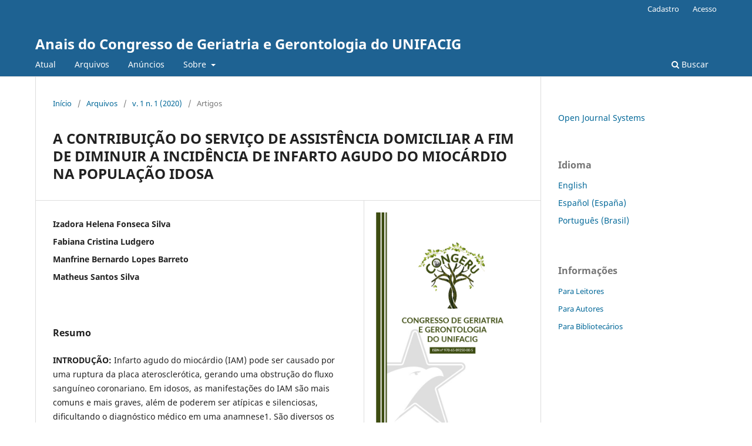

--- FILE ---
content_type: text/html; charset=utf-8
request_url: https://pensaracademico.unifacig.edu.br/index.php/congressogeriatria/article/view/2560
body_size: 25196
content:
<!DOCTYPE html>
<html lang="pt-BR" xml:lang="pt-BR">
<head>
	<meta charset="utf-8">
	<meta name="viewport" content="width=device-width, initial-scale=1.0">
	<title>
		A CONTRIBUIÇÃO DO SERVIÇO DE ASSISTÊNCIA DOMICILIAR A FIM DE DIMINUIR A INCIDÊNCIA DE INFARTO AGUDO DO MIOCÁRDIO NA POPULAÇÃO IDOSA
							| Anais do Congresso de Geriatria e Gerontologia do UNIFACIG
			</title>

	
<meta name="generator" content="Open Journal Systems 3.3.0.21" />
<link rel="schema.DC" href="http://purl.org/dc/elements/1.1/" />
<meta name="DC.Creator.PersonalName" content="Izadora Helena Fonseca Silva"/>
<meta name="DC.Creator.PersonalName" content="Fabiana Cristina Ludgero"/>
<meta name="DC.Creator.PersonalName" content="Manfrine Bernardo Lopes Barreto"/>
<meta name="DC.Creator.PersonalName" content="Matheus Santos Silva"/>
<meta name="DC.Date.created" scheme="ISO8601" content="2021-03-08"/>
<meta name="DC.Date.dateSubmitted" scheme="ISO8601" content="2021-03-08"/>
<meta name="DC.Date.issued" scheme="ISO8601" content="2020-10-05"/>
<meta name="DC.Date.modified" scheme="ISO8601" content="2021-03-08"/>
<meta name="DC.Description" xml:lang="pt" content="INTRODUÇÃO: Infarto agudo do miocárdio (IAM) pode ser causado por uma ruptura da placa aterosclerótica, gerando uma obstrução do ﬂuxo sanguíneo coronariano. Em idosos, as manifestações do IAM são mais comuns e mais graves, além de poderem ser atípicas e silenciosas, diﬁcultando o diagnóstico médico em uma anamnese1. São diversos os fatores de risco e comorbidades que podem levar às doenças cardiovasculares. Por meio da presença de assistências domiciliares, há redução do número de afetados, de modo que ocorra a conscientização e a monitorização constante dos pacientes2. Diante desse contexto, essa presente revisão tem como objetivo ratiﬁcar a importância do atendimento domiciliar constante aos idosos, para que as manifestações clínicas da doença possa ser observada durante os processos de cuidado. Dessa forma, poderá ser diagnosticada precocemente e com maiores probabilidades de um bom prognóstico. METODOLOGIA: A experiência se deu por meio de uma discussão entre alunos do terceiro período de medicina de uma faculdade situada em Minas Gerais. Após a discussão, foi observado que os estudantes desconheciam a contribuição do serviço de assistência domiciliar para diminuir a incidência de infarto agudo do miocárdio na população idosa. Sendo assim, foram selecionados vários artigos que foram publicados nos últimos cinco anos sobre o tema para um melhor entendimento sobre o assunto. RESULTADO E DISCUSSÃO: Sabe se, que o serviço de atenção domiciliar (SAD), além de promoção à saúde e tratamento de doenças, também atua na prevenção de comorbidades3. Grande parte desse serviço, é oferecido para pacientes idosos e segundo estudo de Guimarães Filho et al, os fatores de risco para distúrbios cardiovasculares, podem ser tanto comportamentais quanto não comportamentais. Tratou-se de um estudo com amostra composta por 1.298 indivíduos, homens e mulheres. A média de idade do estudo foi de 56,7 anos incluindo adultos e idosos. Destes indivíduos, 66,1% estavam acima do peso, 59,4% eram sedentários, 25,3% tinham DM, 21,2% eram tabagistas, e 1,3% faziam uso de bebida alcoólica4. Uma vez identiﬁcado os fatores de risco mais prevalentes na população brasileira, ﬁca evidente que em sua maioria, são fatores que podem ser manejados com a assistência de uma equipe que esteja próxima desses pacientes idosos, principalmente em idade mais avançada, que muitas vezes têm diﬁculdade para se deslocarem até um local de atendimento4,2. Em se tratando de prevenção, praticar educação em saúde é uma estratégia que os integrantes da equipe do SAD, podem implementar para prevenção das complicações das doenças cardiovasculares na população atendida, sendo de baixo custo e baixa complexidade. CONCLUSÃO: Em conformidade com o resultado presente, observa-se a notória relevância do serviço de assistência domiciliar (SAD) para pacientes idosos que apresentam graves manifestações do IAM, com a ﬁnalidade de diminuir a incidência. Ademais, destaca-se a importância da atenção domiciliar para reforçar o vínculo dos proﬁssionais da saúde com o paciente e prevenir as complicações clínicas das doenças cardiovasculares5. Portanto, ﬁca evidente a importância de conhecer os fatores de risco de doenças que podem levar ao IAM, para assim, visar trabalhar sua prevenção nos atendimentos domiciliares, para que possa minimizar os riscos de acometimentos desses idosos."/>
<meta name="DC.Format" scheme="IMT" content="application/pdf"/>
<meta name="DC.Identifier" content="2560"/>
<meta name="DC.Identifier.URI" content="https://pensaracademico.unifacig.edu.br/index.php/congressogeriatria/article/view/2560"/>
<meta name="DC.Language" scheme="ISO639-1" content="pt"/>
<meta name="DC.Rights" content="Copyright (c) 2021 Anais do Congresso de Geriatria e Gerontologia do UNIFACIG"/>
<meta name="DC.Rights" content=""/>
<meta name="DC.Source" content="Anais do Congresso de Geriatria e Gerontologia do UNIFACIG"/>
<meta name="DC.Source.Issue" content="1"/>
<meta name="DC.Source.Volume" content="1"/>
<meta name="DC.Source.URI" content="https://pensaracademico.unifacig.edu.br/index.php/congressogeriatria"/>
<meta name="DC.Title" content="A CONTRIBUIÇÃO DO SERVIÇO DE ASSISTÊNCIA DOMICILIAR A FIM DE DIMINUIR A INCIDÊNCIA DE INFARTO AGUDO DO MIOCÁRDIO NA POPULAÇÃO IDOSA"/>
<meta name="DC.Type" content="Text.Serial.Journal"/>
<meta name="DC.Type.articleType" content="Artigos"/>
<meta name="gs_meta_revision" content="1.1"/>
<meta name="citation_journal_title" content="Anais do Congresso de Geriatria e Gerontologia do UNIFACIG"/>
<meta name="citation_journal_abbrev" content="ACGG"/>
<meta name="citation_author" content="Izadora Helena Fonseca Silva"/>
<meta name="citation_author" content="Fabiana Cristina Ludgero"/>
<meta name="citation_author" content="Manfrine Bernardo Lopes Barreto"/>
<meta name="citation_author" content="Matheus Santos Silva"/>
<meta name="citation_title" content="A CONTRIBUIÇÃO DO SERVIÇO DE ASSISTÊNCIA DOMICILIAR A FIM DE DIMINUIR A INCIDÊNCIA DE INFARTO AGUDO DO MIOCÁRDIO NA POPULAÇÃO IDOSA"/>
<meta name="citation_language" content="pt"/>
<meta name="citation_date" content="2020"/>
<meta name="citation_volume" content="1"/>
<meta name="citation_issue" content="1"/>
<meta name="citation_abstract_html_url" content="https://pensaracademico.unifacig.edu.br/index.php/congressogeriatria/article/view/2560"/>
<meta name="citation_pdf_url" content="https://pensaracademico.unifacig.edu.br/index.php/congressogeriatria/article/download/2560/1870"/>
<meta name="citation_reference" content="– LEAL SD, et al. Detecção de Risco Para Doença Cardiovascular no Idoso: Um Estudo de Caso, Aplicando Semiologia Médica na Visita Domiciliar. Revista Interdisciplinar do Pensamento Científico, 2018; vol. 4 (2): 164-276."/>
<meta name="citation_reference" content="– PINHEIRO RHO, et al. Prevalência de Fatores de Risco Relacionados ao Infarto Agudo do Miocárdio em Pacientes Idoso: Uma Revisão Integrativa. Revista Uningá, 2017; vol. 30 (3): 83-88."/>
<meta name="citation_reference" content="– SERVIÇO de Atenção Domiciliar – Melhor em Casa . Ministério da Saúde, 2020. Disponível em:"/>
<meta name="citation_reference" content="&lt;https://www.saude.gov.br/acoes-e-programas/melhor-em-casa-servico-de-atencao-domiciliar&gt;."/>
<meta name="citation_reference" content="Acesso em: 21 de jul. de 2020."/>
<meta name="citation_reference" content="– Guimarães GC, et. al. Progression of Blood Pressure and Cardiovascular Outcomes in Hypertensive Patients in a Reference Center. Arq. Bras. Cardiologia, 2015; vol. 104 (4): 292-"/>
<meta name="citation_reference" content=""/>
<meta name="citation_reference" content="– WACHS LS, et al. Prevalência da Assistência Domiciliar Prestada à População Idosa e Fatores Associados. Cad. Saúde Pública, 2016; vol. 32 (3)."/>
<meta name="citation_reference" content="PALAVRAS-CHAVE: Idoso; Infarto Agudo do Miocárdio; Sáude."/>
<link rel="alternate" type="application/atom+xml" href="https://pensaracademico.unifacig.edu.br/index.php/congressogeriatria/gateway/plugin/AnnouncementFeedGatewayPlugin/atom">
<link rel="alternate" type="application/rdf+xml" href="https://pensaracademico.unifacig.edu.br/index.php/congressogeriatria/gateway/plugin/AnnouncementFeedGatewayPlugin/rss">
<link rel="alternate" type="application/rss+xml" href="https://pensaracademico.unifacig.edu.br/index.php/congressogeriatria/gateway/plugin/AnnouncementFeedGatewayPlugin/rss2">
	<link rel="stylesheet" href="https://pensaracademico.unifacig.edu.br/index.php/congressogeriatria/$$$call$$$/page/page/css?name=stylesheet" type="text/css" /><link rel="stylesheet" href="https://pensaracademico.unifacig.edu.br/index.php/congressogeriatria/$$$call$$$/page/page/css?name=font" type="text/css" /><link rel="stylesheet" href="https://pensaracademico.unifacig.edu.br/lib/pkp/styles/fontawesome/fontawesome.css?v=3.3.0.21" type="text/css" />
</head>
<body class="pkp_page_article pkp_op_view" dir="ltr">

	<div class="pkp_structure_page">

				<header class="pkp_structure_head" id="headerNavigationContainer" role="banner">
						
 <nav class="cmp_skip_to_content" aria-label="Ir para os links de conteúdo">
	<a href="#pkp_content_main">Ir para o conteúdo principal</a>
	<a href="#siteNav">Ir para o menu de navegação principal</a>
		<a href="#pkp_content_footer">Ir para o rodapé</a>
</nav>

			<div class="pkp_head_wrapper">

				<div class="pkp_site_name_wrapper">
					<button class="pkp_site_nav_toggle">
						<span>Open Menu</span>
					</button>
										<div class="pkp_site_name">
																<a href="						https://pensaracademico.unifacig.edu.br/index.php/congressogeriatria/index
					" class="is_text">Anais do Congresso de Geriatria e Gerontologia do UNIFACIG</a>
										</div>
				</div>

				
				<nav class="pkp_site_nav_menu" aria-label="Navegação no Site">
					<a id="siteNav"></a>
					<div class="pkp_navigation_primary_row">
						<div class="pkp_navigation_primary_wrapper">
																				<ul id="navigationPrimary" class="pkp_navigation_primary pkp_nav_list">
								<li class="">
				<a href="https://pensaracademico.unifacig.edu.br/index.php/congressogeriatria/issue/current">
					Atual
				</a>
							</li>
								<li class="">
				<a href="https://pensaracademico.unifacig.edu.br/index.php/congressogeriatria/issue/archive">
					Arquivos
				</a>
							</li>
								<li class="">
				<a href="https://pensaracademico.unifacig.edu.br/index.php/congressogeriatria/announcement">
					Anúncios
				</a>
							</li>
								<li class="">
				<a href="https://pensaracademico.unifacig.edu.br/index.php/congressogeriatria/about">
					Sobre
				</a>
									<ul>
																					<li class="">
									<a href="https://pensaracademico.unifacig.edu.br/index.php/congressogeriatria/about">
										Sobre a Revista
									</a>
								</li>
																												<li class="">
									<a href="https://pensaracademico.unifacig.edu.br/index.php/congressogeriatria/about/submissions">
										Submissões
									</a>
								</li>
																												<li class="">
									<a href="https://pensaracademico.unifacig.edu.br/index.php/congressogeriatria/about/editorialTeam">
										Equipe Editorial
									</a>
								</li>
																												<li class="">
									<a href="https://pensaracademico.unifacig.edu.br/index.php/congressogeriatria/about/privacy">
										Declaração de Privacidade
									</a>
								</li>
																												<li class="">
									<a href="https://pensaracademico.unifacig.edu.br/index.php/congressogeriatria/about/contact">
										Contato
									</a>
								</li>
																		</ul>
							</li>
			</ul>

				

																						<div class="pkp_navigation_search_wrapper">
									<a href="https://pensaracademico.unifacig.edu.br/index.php/congressogeriatria/search" class="pkp_search pkp_search_desktop">
										<span class="fa fa-search" aria-hidden="true"></span>
										Buscar
									</a>
								</div>
													</div>
					</div>
					<div class="pkp_navigation_user_wrapper" id="navigationUserWrapper">
							<ul id="navigationUser" class="pkp_navigation_user pkp_nav_list">
								<li class="profile">
				<a href="https://pensaracademico.unifacig.edu.br/index.php/congressogeriatria/user/register">
					Cadastro
				</a>
							</li>
								<li class="profile">
				<a href="https://pensaracademico.unifacig.edu.br/index.php/congressogeriatria/login">
					Acesso
				</a>
							</li>
										</ul>

					</div>
				</nav>
			</div><!-- .pkp_head_wrapper -->
		</header><!-- .pkp_structure_head -->

						<div class="pkp_structure_content has_sidebar">
			<div class="pkp_structure_main" role="main">
				<a id="pkp_content_main"></a>

<div class="page page_article">
			<nav class="cmp_breadcrumbs" role="navigation" aria-label="Você está aqui:">
	<ol>
		<li>
			<a href="https://pensaracademico.unifacig.edu.br/index.php/congressogeriatria/index">
				Início
			</a>
			<span class="separator">/</span>
		</li>
		<li>
			<a href="https://pensaracademico.unifacig.edu.br/index.php/congressogeriatria/issue/archive">
				Arquivos
			</a>
			<span class="separator">/</span>
		</li>
					<li>
				<a href="https://pensaracademico.unifacig.edu.br/index.php/congressogeriatria/issue/view/59">
					v. 1 n. 1 (2020)
				</a>
				<span class="separator">/</span>
			</li>
				<li class="current" aria-current="page">
			<span aria-current="page">
									Artigos
							</span>
		</li>
	</ol>
</nav>
	
		  	 <article class="obj_article_details">

		
	<h1 class="page_title">
		A CONTRIBUIÇÃO DO SERVIÇO DE ASSISTÊNCIA DOMICILIAR A FIM DE DIMINUIR A INCIDÊNCIA DE INFARTO AGUDO DO MIOCÁRDIO NA POPULAÇÃO IDOSA
	</h1>

	
	<div class="row">
		<div class="main_entry">

							<section class="item authors">
					<h2 class="pkp_screen_reader">Autores</h2>
					<ul class="authors">
											<li>
							<span class="name">
								Izadora Helena Fonseca Silva
							</span>
																				</li>
											<li>
							<span class="name">
								Fabiana Cristina Ludgero
							</span>
																				</li>
											<li>
							<span class="name">
								Manfrine Bernardo Lopes Barreto
							</span>
																				</li>
											<li>
							<span class="name">
								Matheus Santos Silva
							</span>
																				</li>
										</ul>
				</section>
			
						
						
										<section class="item abstract">
					<h2 class="label">Resumo</h2>
					<p><strong>INTRODUÇÃO: </strong>Infarto agudo do miocárdio (IAM) pode ser causado por uma ruptura da placa aterosclerótica, gerando uma obstrução do ﬂuxo sanguíneo coronariano. Em idosos, as manifestações do IAM são mais comuns e mais graves, além de poderem ser atípicas e silenciosas, diﬁcultando o diagnóstico médico em uma anamnese1. São diversos os fatores de risco e comorbidades que podem levar às doenças cardiovasculares. Por meio da presença de assistências domiciliares, há redução do número de afetados, de modo que ocorra a conscientização e a monitorização constante dos pacientes2. Diante desse contexto, essa presente revisão tem como objetivo ratiﬁcar a importância do atendimento domiciliar constante aos idosos, para que as manifestações clínicas da doença possa ser observada durante os processos de cuidado. Dessa forma, poderá ser diagnosticada precocemente e com maiores probabilidades de um bom prognóstico. <strong>METODOLOGIA: </strong>A experiência se deu por meio de uma discussão entre alunos do terceiro período de medicina de uma faculdade situada em Minas Gerais. Após a discussão, foi observado que os estudantes desconheciam a contribuição do serviço de assistência domiciliar para diminuir a incidência de infarto agudo do miocárdio na população idosa. Sendo assim, foram selecionados vários artigos que foram publicados nos últimos cinco anos sobre o tema para um melhor entendimento sobre o assunto. <strong>RESULTADO E DISCUSSÃO: </strong>Sabe se, que o serviço de atenção domiciliar (SAD), além de promoção à saúde e tratamento de doenças, também atua na prevenção de comorbidades3. Grande parte desse serviço, é oferecido para pacientes idosos e segundo estudo de Guimarães Filho et al, os fatores de risco para distúrbios cardiovasculares, podem ser tanto comportamentais quanto não comportamentais. Tratou-se de um estudo com amostra composta por 1.298 indivíduos, homens e mulheres. A média de idade do estudo foi de 56,7 anos incluindo adultos e idosos. Destes indivíduos, 66,1% estavam acima do peso, 59,4% eram sedentários, 25,3% tinham DM, 21,2% eram tabagistas, e 1,3% faziam uso de bebida alcoólica4. Uma vez identiﬁcado os fatores de risco mais prevalentes na população brasileira, ﬁca evidente que em sua maioria, são fatores que podem ser manejados com a assistência de uma equipe que esteja próxima desses pacientes idosos, principalmente em idade mais avançada, que muitas vezes têm diﬁculdade para se deslocarem até um local de atendimento4,2. Em se tratando de prevenção, praticar educação em saúde é uma estratégia que os integrantes da equipe do SAD, podem implementar para prevenção das complicações das doenças cardiovasculares na população atendida, sendo de baixo custo e baixa complexidade. <strong>CONCLUSÃO: </strong>Em conformidade com o resultado presente, observa-se a notória relevância do serviço de assistência domiciliar (SAD) para pacientes idosos que apresentam graves manifestações do IAM, com a ﬁnalidade de diminuir a incidência. Ademais, destaca-se a importância da atenção domiciliar para reforçar o vínculo dos proﬁssionais da saúde com o paciente e prevenir as complicações clínicas das doenças cardiovasculares5. Portanto, ﬁca evidente a importância de conhecer os fatores de risco de doenças que podem levar ao IAM, para assim, visar trabalhar sua prevenção nos atendimentos domiciliares, para que possa minimizar os riscos de acometimentos desses idosos.</p>
				</section>
			
			

																																								
										<section class="item references">
					<h2 class="label">
						Referências
					</h2>
					<div class="value">
																					<p>– LEAL SD, et al. Detecção de Risco Para Doença Cardiovascular no Idoso: Um Estudo de Caso, Aplicando Semiologia Médica na Visita Domiciliar. Revista Interdisciplinar do Pensamento Científico, 2018; vol. 4 (2): 164-276. </p>
															<p>– PINHEIRO RHO, et al. Prevalência de Fatores de Risco Relacionados ao Infarto Agudo do Miocárdio em Pacientes Idoso: Uma Revisão Integrativa. Revista Uningá, 2017; vol. 30 (3): 83-88. </p>
															<p>– SERVIÇO de Atenção Domiciliar – Melhor em Casa . Ministério da Saúde, 2020. Disponível em: </p>
															<p>&lt;<a href="https://www.saude.gov.br/acoes-e-programas/melhor-em-casa-servico-de-atencao-domiciliar">https://www.saude.gov.br/acoes-e-programas/melhor-em-casa-servico-de-atencao-domiciliar</a>&gt;. </p>
															<p>Acesso em: 21 de jul. de 2020. </p>
															<p>– Guimarães GC, et. al. Progression of Blood Pressure and Cardiovascular Outcomes in Hypertensive Patients in a Reference Center. Arq. Bras. Cardiologia, 2015; vol. 104 (4): 292- </p>
															<p> </p>
															<p>– WACHS LS, et al. Prevalência da Assistência Domiciliar Prestada à População Idosa e Fatores Associados. Cad. Saúde Pública, 2016; vol. 32 (3). </p>
															<p>PALAVRAS-CHAVE: Idoso; Infarto Agudo do Miocárdio; Sáude. </p>
																		</div>
				</section>
			
		</div><!-- .main_entry -->

		<div class="entry_details">

										<div class="item cover_image">
					<div class="sub_item">
													<a href="https://pensaracademico.unifacig.edu.br/index.php/congressogeriatria/issue/view/59">
								<img src="https://pensaracademico.unifacig.edu.br/public/journals/6/cover_issue_59_pt_BR.jpg" alt="">
							</a>
											</div>
				</div>
			
										<div class="item galleys">
					<h2 class="pkp_screen_reader">
						Downloads
					</h2>
					<ul class="value galleys_links">
													<li>
								
	
							

<a class="obj_galley_link pdf" href="https://pensaracademico.unifacig.edu.br/index.php/congressogeriatria/article/view/2560/1870">

		
	PDF

	</a>
							</li>
											</ul>
				</div>
						
						<div class="item published">
				<section class="sub_item">
					<h2 class="label">
						Publicado
					</h2>
					<div class="value">
																			<span>2021-03-08</span>
																	</div>
				</section>
							</div>
			
						
										<div class="item issue">

											<section class="sub_item">
							<h2 class="label">
								Edição
							</h2>
							<div class="value">
								<a class="title" href="https://pensaracademico.unifacig.edu.br/index.php/congressogeriatria/issue/view/59">
									v. 1 n. 1 (2020)
								</a>
							</div>
						</section>
					
											<section class="sub_item">
							<h2 class="label">
								Seção
							</h2>
							<div class="value">
								Artigos
							</div>
						</section>
					
									</div>
			
						
						
			

		</div><!-- .entry_details -->
	</div><!-- .row -->

</article>

	

</div><!-- .page -->

	</div><!-- pkp_structure_main -->

									<div class="pkp_structure_sidebar left" role="complementary" aria-label="Barra lateral">
				<div class="pkp_block block_developed_by">
	<h2 class="pkp_screen_reader">
		Desenvolvido por
	</h2>

	<div class="content">
		<a href="http://pkp.sfu.ca/ojs/">
			Open Journal Systems
		</a>
	</div>
</div>
<div class="pkp_block block_language">
	<h2 class="title">
		Idioma
	</h2>

	<div class="content">
		<ul>
							<li class="locale_en_US" lang="en-US">
					<a href="https://pensaracademico.unifacig.edu.br/index.php/congressogeriatria/user/setLocale/en_US?source=%2Findex.php%2Fcongressogeriatria%2Farticle%2Fview%2F2560">
						English
					</a>
				</li>
							<li class="locale_es_ES" lang="es-ES">
					<a href="https://pensaracademico.unifacig.edu.br/index.php/congressogeriatria/user/setLocale/es_ES?source=%2Findex.php%2Fcongressogeriatria%2Farticle%2Fview%2F2560">
						Español (España)
					</a>
				</li>
							<li class="locale_pt_BR current" lang="pt-BR">
					<a href="https://pensaracademico.unifacig.edu.br/index.php/congressogeriatria/user/setLocale/pt_BR?source=%2Findex.php%2Fcongressogeriatria%2Farticle%2Fview%2F2560">
						Português (Brasil)
					</a>
				</li>
					</ul>
	</div>
</div><!-- .block_language -->
<div class="pkp_block block_information">
	<h2 class="title">Informações</h2>
	<div class="content">
		<ul>
							<li>
					<a href="https://pensaracademico.unifacig.edu.br/index.php/congressogeriatria/information/readers">
						Para Leitores
					</a>
				</li>
										<li>
					<a href="https://pensaracademico.unifacig.edu.br/index.php/congressogeriatria/information/authors">
						Para Autores
					</a>
				</li>
										<li>
					<a href="https://pensaracademico.unifacig.edu.br/index.php/congressogeriatria/information/librarians">
						Para Bibliotecários
					</a>
				</li>
					</ul>
	</div>
</div>

			</div><!-- pkp_sidebar.left -->
			</div><!-- pkp_structure_content -->

<div class="pkp_structure_footer_wrapper" role="contentinfo">
	<a id="pkp_content_footer"></a>

	<div class="pkp_structure_footer">

		
		<div class="pkp_brand_footer" role="complementary">
			<a href="https://pensaracademico.unifacig.edu.br/index.php/congressogeriatria/about/aboutThisPublishingSystem">
				<img alt="Mais informações sobre o sistema de publicação, a plataforma e o fluxo de publicação do OJS/PKP." src="https://pensaracademico.unifacig.edu.br/templates/images/ojs_brand.png">
			</a>
		</div>
	</div>
</div><!-- pkp_structure_footer_wrapper -->

</div><!-- pkp_structure_page -->

<script src="https://pensaracademico.unifacig.edu.br/lib/pkp/lib/vendor/components/jquery/jquery.min.js?v=3.3.0.21" type="text/javascript"></script><script src="https://pensaracademico.unifacig.edu.br/lib/pkp/lib/vendor/components/jqueryui/jquery-ui.min.js?v=3.3.0.21" type="text/javascript"></script><script src="https://pensaracademico.unifacig.edu.br/plugins/themes/default/js/lib/popper/popper.js?v=3.3.0.21" type="text/javascript"></script><script src="https://pensaracademico.unifacig.edu.br/plugins/themes/default/js/lib/bootstrap/util.js?v=3.3.0.21" type="text/javascript"></script><script src="https://pensaracademico.unifacig.edu.br/plugins/themes/default/js/lib/bootstrap/dropdown.js?v=3.3.0.21" type="text/javascript"></script><script src="https://pensaracademico.unifacig.edu.br/plugins/themes/default/js/main.js?v=3.3.0.21" type="text/javascript"></script>


</body>
</html>
